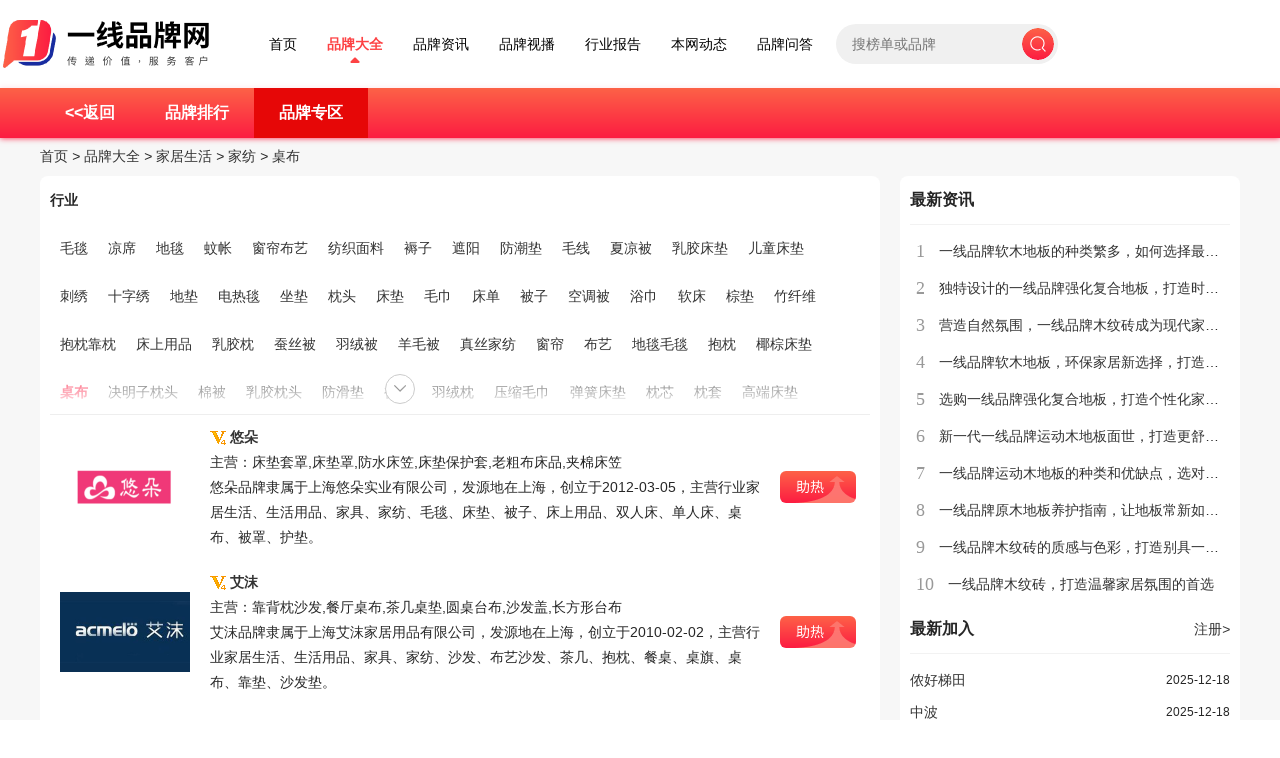

--- FILE ---
content_type: text/html;charset=UTF-8
request_url: https://www.yixianpinpai.com/brand/list-5971.html
body_size: 10001
content:
<!DOCTYPE html>
<html lang="zh">
<head>
    <meta charset="UTF-8" />
    <meta http-equiv="X-UA-Compatible" content="IE=edge" />
    <meta name="viewport" content="width=device-width, initial-scale=1.0" />
    
    <title>品牌大全 - 一线品牌网</title>
    <link rel="shortcut icon" type="image/x-icon" href="https://s.cdn.yixianpinpai.com/favicon.ico" />
    <link rel="bookmark" type="image/x-icon" href="https://s.cdn.yixianpinpai.com/favicon.ico" />
    <link rel="stylesheet" href="https://s.cdn.yixianpinpai.com/skin/2023/js/layui/css/layui.css" />
    <link rel="stylesheet" href="https://s.cdn.yixianpinpai.com/skin/2023/style/common.css" />
    <link rel="stylesheet" href="https://s.cdn.yixianpinpai.com/skin/2023/style/toolkit.css" />
    <link rel="stylesheet" href="https://s.cdn.yixianpinpai.com/skin/2023/style/nav.css" />
    <link rel="stylesheet" href="https://s.cdn.yixianpinpai.com/skin/2023/style/footer.css" />
    <link rel="stylesheet" href="https://s.cdn.yixianpinpai.com/skin/2023/style/font.css" />
    <link rel="stylesheet" href="https://s.cdn.yixianpinpai.com/skin/2023/style/brand-list.css" />
    
    <script type="text/javascript" src="https://s.cdn.yixianpinpai.com/lang/zh-cn/lang.js"></script>
    <script type="text/javascript" src="https://s.cdn.yixianpinpai.com/script/config.js"></script>
    <script type="text/javascript" src="https://s.cdn.yixianpinpai.com/script/jquery-2.1.1.min.js"></script>
    <script type="text/javascript" src="https://s.cdn.yixianpinpai.com/script/common.js"></script>
    <script type="text/javascript" src="https://s.cdn.yixianpinpai.com/script/page.js"></script>
    <script type="text/javascript" src="https://s.cdn.yixianpinpai.com/script/jquery.lazyload.js"></script>
    <script type="text/javascript" src="https://s.cdn.yixianpinpai.com/script/layer/layer.js"></script>
    <script type="text/javascript" src="https://s.cdn.yixianpinpai.com/skin/2023/js/layui/layui.js"></script>
    <script type="text/javascript" src="https://s.cdn.yixianpinpai.com/skin/2023/js/login.js"></script>
    <script type="text/javascript">
        $(function(){
            $('.vote-btn').click(function () {
                $.ajax({
                    url: '/brand/vote',
                    type: 'POST',
                    data: {
                        brandId: $(this).attr('data')
                    },
                    success: function (data) {
                        alert('助热成功')
                    }
                });
                return false;
            });
        });
    </script>
</head>
<body>
<nav class="flex-row justify-center items-center nav">
        <a href="/" class="logo">
            <img class="nav-logo" src="https://s.cdn.yixianpinpai.com/skin/2023/images/logo/logo.png" alt="一线品牌网" />
        </a>
        <div class="flex-col justify-start relative">
            <div class="flex-row items-center">
                <a href="/" class="nav_text">首页</a>
                <a href="/company" class="nav_text nav_active" target="_blank">品牌大全</a>
                <a href="/news" class="nav_text" target="_blank">品牌资讯</a>
                <a href="/video" class="nav_text" target="_blank">品牌视播</a>
                <a href="/down" class="nav_text" target="_blank">行业报告</a>
                <a href="/announce" class="nav_text" target="_blank">本网动态</a>
                <a href="/know" class="nav_text" target="_blank">品牌问答</a>
                <div class="flex-row items-center shrink-0 nav-search">
                    <form class="flex-row" action="/search" onsubmit="return Dsearch(1);">
                        <input name="kw" type="text" autocomplete="off" id="nav-search" placeholder="搜榜单或品牌">
                        <button type="submit" class="shrink-0 nav-search-btn"></button>
                    </form>
                </div>
                <div class="flex-row self-center space-x-24" style="visibility: hidden;">
                    <div class="flex-row items-center shrink-0 space-x-8">
                        <a href="/login" class="login-btn">
                            <i class="shrink-0 icon icon-user login-logo"></i>
                            <span class="nav_text username">登录</span>
                        </a>
                        <div class="shrink-0 divi"></div>
                        <a href="/register" class="logout"><span class="font_3 logup-btn">注册</span></a>
                    </div>
                    <a class="font_3" href="/member" target="_blank" rel="noopener noreferrer">
                        <span>品牌商入口</span>
                    </a>
                </div>
            </div>
        </div>
    </nav>
<main class="flex-col items-center page">
        <div class="menu flex-row justify-center">
        <div class="tabs flex-row justify-between items-center" style="background:transparent;">
            <div class="flex-row">
                <a class="flex-col items-center justify-center" href="/company/"><span>&lt;&lt;返回</span></a>
                <a class="flex-col items-center justify-center" href="/rank/5971.html"><span>品牌排行</span></a>
                <a class="flex-col items-center justify-center active" href="/brand/list-5971.html"><span>品牌专区</span></a>
            </div>
        </div>
    </div><div class="m m3">
        <div class="nav"><a href="/">首页</a> <i>&gt;</i> <a href="/company/">品牌大全</a> <i>&gt;</i>
            
                <a href="/brand/list-4.html">家居生活</a> <i>&gt;</i>
            
                <a href="/brand/list-62.html">家纺</a> <i>&gt;</i>
            
                <a href="/brand/list-5971.html">桌布</a> 
            
        </div>
        <div class="m3l">
            <div class="sort">
                <div class="sort-k">行业</div>
                <div class="sort-v collapse">
                    <ul>
                        <li><a href="/brand/list-734.html">毛毯</a>
                        <li><a href="/brand/list-735.html">凉席</a>
                        <li><a href="/brand/list-736.html">地毯</a>
                        <li><a href="/brand/list-737.html">蚊帐</a>
                        <li><a href="/brand/list-738.html">窗帘布艺</a>
                        <li><a href="/brand/list-739.html">纺织面料</a>
                        <li><a href="/brand/list-740.html">褥子</a>
                        <li><a href="/brand/list-741.html">遮阳</a>
                        <li><a href="/brand/list-742.html">防潮垫</a>
                        <li><a href="/brand/list-743.html">毛线</a>
                        <li><a href="/brand/list-744.html">夏凉被</a>
                        <li><a href="/brand/list-745.html">乳胶床垫</a>
                        <li><a href="/brand/list-746.html">儿童床垫</a>
                        <li><a href="/brand/list-747.html">刺绣</a>
                        <li><a href="/brand/list-748.html">十字绣</a>
                        <li><a href="/brand/list-749.html">地垫</a>
                        <li><a href="/brand/list-750.html">电热毯</a>
                        <li><a href="/brand/list-751.html">坐垫</a>
                        <li><a href="/brand/list-752.html">枕头</a>
                        <li><a href="/brand/list-753.html">床垫</a>
                        <li><a href="/brand/list-754.html">毛巾</a>
                        <li><a href="/brand/list-755.html">床单</a>
                        <li><a href="/brand/list-756.html">被子</a>
                        <li><a href="/brand/list-757.html">空调被</a>
                        <li><a href="/brand/list-758.html">浴巾</a>
                        <li><a href="/brand/list-759.html">软床</a>
                        <li><a href="/brand/list-760.html">棕垫</a>
                        <li><a href="/brand/list-761.html">竹纤维</a>
                        <li><a href="/brand/list-762.html">抱枕靠枕</a>
                        <li><a href="/brand/list-764.html">床上用品</a>
                        <li><a href="/brand/list-765.html">乳胶枕</a>
                        <li><a href="/brand/list-766.html">蚕丝被</a>
                        <li><a href="/brand/list-767.html">羽绒被</a>
                        <li><a href="/brand/list-768.html">羊毛被</a>
                        <li><a href="/brand/list-769.html">真丝家纺</a>
                        <li><a href="/brand/list-5304.html">窗帘</a>
                        <li><a href="/brand/list-5305.html">布艺</a>
                        <li><a href="/brand/list-5306.html">地毯毛毯</a>
                        <li><a href="/brand/list-5697.html">抱枕</a>
                        <li><a href="/brand/list-5956.html">椰棕床垫</a>
                        <li class="on"><a href="/brand/list-5971.html">桌布</a>
                        <li><a href="/brand/list-5980.html">决明子枕头</a>
                        <li><a href="/brand/list-5982.html">棉被</a>
                        <li><a href="/brand/list-5984.html">乳胶枕头</a>
                        <li><a href="/brand/list-5985.html">防滑垫</a>
                        <li><a href="/brand/list-5989.html">被罩</a>
                        <li><a href="/brand/list-5991.html">羽绒枕</a>
                        <li><a href="/brand/list-6211.html">压缩毛巾</a>
                        <li><a href="/brand/list-6291.html">弹簧床垫</a>
                        <li><a href="/brand/list-6327.html">枕芯</a>
                        <li><a href="/brand/list-6329.html">枕套</a>
                        <li><a href="/brand/list-6487.html">高端床垫</a>
                        <li><a href="/brand/list-6542.html">防水床笠</a>
                        <li><a href="/brand/list-6618.html">保健枕</a>
                        <li><a href="/brand/list-6729.html">冰丝凉席</a>
                        <li><a href="/brand/list-6763.html">冰丝四件套</a>
                        <li><a href="/brand/list-6765.html">冰丝坐垫</a>
                        <li><a href="/brand/list-6769.html">冰丝席</a>
                        <li><a href="/brand/list-6810.html">冰凉席</a>
                        <li><a href="/brand/list-6836.html">冰床垫</a>
                        <li><a href="/brand/list-6838.html">冰枕头</a>
                        <li><a href="/brand/list-6900.html">孕妇枕</a>
                        <li><a href="/brand/list-6979.html">麻将枕</a>
                        <li><a href="/brand/list-6982.html">麻将垫</a>
                        <li><a href="/brand/list-6983.html">麻将凉席</a>
                        <li><a href="/brand/list-7036.html">鹅绒被</a>
                        <li><a href="/brand/list-7038.html">鹅绒枕头</a>
                        <li><a href="/brand/list-7039.html">鹅绒床垫</a>
                        <li><a href="/brand/list-7363.html">高档窗帘</a>
                        <li><a href="/brand/list-7415.html">U型枕</a>
                        <li><a href="/brand/list-7426.html">七孔被</a>
                        <li><a href="/brand/list-7446.html">丝棉被</a>
                        <li><a href="/brand/list-7543.html">驼绒被</a>
                        <li><a href="/brand/list-7556.html">乳胶抱枕</a>
                        <li><a href="/brand/list-7558.html">乳胶枕套</a>
                        <li><a href="/brand/list-7578.html">亲水棉枕头</a>
                        <li><a href="/brand/list-7587.html">产褥垫</a>
                        <li><a href="/brand/list-7592.html">亚麻凉席</a>
                        <li><a href="/brand/list-7596.html">亚麻坐垫</a>
                        <li><a href="/brand/list-7745.html">保健床垫</a>
                        <li><a href="/brand/list-7753.html">保暖被</a>
                        <li><a href="/brand/list-7776.html">飘窗窗帘</a>
                        <li><a href="/brand/list-7778.html">飘窗垫</a>
                        <li><a href="/brand/list-7826.html">儿童乳胶枕</a>
                        <li><a href="/brand/list-7837.html">颈椎记忆枕</a>
                        <li><a href="/brand/list-7846.html">颈椎枕头</a>
                        <li><a href="/brand/list-7857.html">颈枕</a>
                        <li><a href="/brand/list-7880.html">儿童枕头</a>
                        <li><a href="/brand/list-7884.html">儿童毛毯</a>
                        <li><a href="/brand/list-7907.html">儿童蚕丝被</a>
                        <li><a href="/brand/list-7914.html">充气床垫</a>
                        <li><a href="/brand/list-7953.html">全棉床单</a>
                        <li><a href="/brand/list-7955.html">全棉床垫</a>
                        <li><a href="/brand/list-7959.html">全棕床垫</a>
                        <li><a href="/brand/list-7963.html">全棉夏凉被</a>
                        <li><a href="/brand/list-8024.html">凉席枕头</a>
                        <li><a href="/brand/list-8029.html">竹凉席</a>
                        <li><a href="/brand/list-8035.html">凝胶枕</a>
                        <li><a href="/brand/list-8045.html">靠枕</a>
                        <li><a href="/brand/list-8048.html">减压枕</a>
                        <li><a href="/brand/list-8049.html">靠垫芯</a>
                        <li><a href="/brand/list-8141.html">卡通凉席</a>
                        <li><a href="/brand/list-8152.html">卧室地毯</a>
                        <li><a href="/brand/list-8257.html">隔音窗帘</a>
                        <li><a href="/brand/list-8315.html">双人凉席</a>
                        <li><a href="/brand/list-8318.html">双人枕头</a>
                        <li><a href="/brand/list-8319.html">双人枕套</a>
                        <li><a href="/brand/list-8321.html">双人枕芯</a>
                        <li><a href="/brand/list-8322.html">双人床垫</a>
                        <li><a href="/brand/list-8328.html">床褥</a>
                        <li><a href="/brand/list-8330.html">双人毯</a>
                        <li><a href="/brand/list-8334.html">双人被</a>
                        <li><a href="/brand/list-8343.html">双人长枕头</a>
                        <li><a href="/brand/list-8375.html">双面毛毯</a>
                        <li><a href="/brand/list-8378.html">双面凉席</a>
                        <li><a href="/brand/list-8446.html">吊顶蚊帐</a>
                        <li><a href="/brand/list-8464.html">吸水毛巾</a>
                        <li><a href="/brand/list-8465.html">吸水浴巾</a>
                        <li><a href="/brand/list-8570.html">塌塌米床</a>
                        <li><a href="/brand/list-8588.html">防蚊门帘</a>
                        <li><a href="/brand/list-8646.html">夏凉枕</a>
                        <li><a href="/brand/list-8649.html">夏凉毯</a>
                        <li><a href="/brand/list-8670.html">多功能孕妇枕</a>
                        <li><a href="/brand/list-8825.html">天丝被</a>
                        <li><a href="/brand/list-8828.html">天然乳胶枕</a>
                        <li><a href="/brand/list-8865.html">床头靠垫</a>
                        <li><a href="/brand/list-8886.html">化纤被</a>
                        <li><a href="/brand/list-8898.html">孕妇抱枕</a>
                        <li><a href="/brand/list-8900.html">一次性洗脸巾</a>
                        <li><a href="/brand/list-8903.html">定制窗帘</a>
                        <li><a href="/brand/list-8921.html">定型枕</a>
                        <li><a href="/brand/list-8988.html">记忆棉床垫</a>
                        <li><a href="/brand/list-8990.html">3D床垫</a>
                        <li><a href="/brand/list-8991.html">床幔</a>
                        <li><a href="/brand/list-8992.html">折叠床垫</a>
                        <li><a href="/brand/list-9006.html">床帘</a>
                        <li><a href="/brand/list-9007.html">适老床垫</a>
                        <li><a href="/brand/list-9010.html">床笠</a>
                        <li><a href="/brand/list-9012.html">床裙</a>
                        <li><a href="/brand/list-9019.html">异形枕</a>
                        <li><a href="/brand/list-9050.html">成品窗帘</a>
                        <li><a href="/brand/list-9051.html">罗马帘</a>
                        <li><a href="/brand/list-9052.html">婚庆床品套件</a>
                        <li><a href="/brand/list-9053.html">酒店床品套件</a>
                        <li><a href="/brand/list-9079.html">门帘</a>
                        <li><a href="/brand/list-9083.html">门垫</a>
                        <li><a href="/brand/list-9084.html">手工刺绣</a>
                        <li><a href="/brand/list-9085.html">门厅脚垫</a>
                        <li><a href="/brand/list-9122.html">抱枕被</a>
                        <li><a href="/brand/list-9131.html">拉链蚊帐</a>
                        <li><a href="/brand/list-9148.html">按摩垫</a>
                        <li><a href="/brand/list-9151.html">按摩枕头</a>
                        <li><a href="/brand/list-9218.html">方形枕</a>
                        <li><a href="/brand/list-9226.html">方顶蚊帐</a>
                        <li><a href="/brand/list-9243.html">无纺布</a>
                        <li><a href="/brand/list-9321.html">桑蚕丝被</a>
                        <li><a href="/brand/list-9340.html">橡胶枕头</a>
                        <li><a href="/brand/list-9354.html">钢琴罩</a>
                        <li><a href="/brand/list-9376.html">水暖毯</a>
                        <li><a href="/brand/list-9384.html">水洗被</a>
                        <li><a href="/brand/list-9401.html">沙发靠垫</a>
                        <li><a href="/brand/list-9405.html">法兰绒毯</a>
                        <li><a href="/brand/list-9431.html">法兰绒床单</a>
                        <li><a href="/brand/list-9442.html">针织棉四件套</a>
                        <li><a href="/brand/list-9510.html">野餐垫</a>
                        <li><a href="/brand/list-9598.html">牛皮凉席</a>
                        <li><a href="/brand/list-9600.html">酒店布草</a>
                        <li><a href="/brand/list-9630.html">遮光窗帘</a>
                        <li><a href="/brand/list-9635.html">珊瑚绒毯</a>
                        <li><a href="/brand/list-9954.html">软凉席</a>
                        <li><a href="/brand/list-9972.html">皮凉席</a>
                        <li><a href="/brand/list-10101.html">真丝枕套</a>
                        <li><a href="/brand/list-10152.html">睡眠抱枕</a>
                        <li><a href="/brand/list-10227.html">碳化席</a>
                        <li><a href="/brand/list-10233.html">磨毛床单</a>
                        <li><a href="/brand/list-10238.html">磨毛四件套</a>
                        <li><a href="/brand/list-10264.html">记忆棉枕芯</a>
                        <li><a href="/brand/list-10266.html">记忆棉枕头</a>
                        <li><a href="/brand/list-10268.html">记忆枕</a>
                        <li><a href="/brand/list-10288.html">竹纤维毛巾</a>
                        <li><a href="/brand/list-10321.html">卷帘窗帘</a>
                        <li><a href="/brand/list-10373.html">针刺无纺布</a><li>
                    </ul>
                    <div class="more"><a class="btn"><img src="https://s.cdn.yixianpinpai.com/skin/default/image/ico-arrd.png"/></a></div>
                </div>
            </div>
            <div class="img_tip" id="img_tip" style="display:none;">&nbsp;</div>
            <div class="list">
                <table>
                    <tbody>
                    <tr>
                        <td class="logo"><div><a href="/brand/yx_258849.html" target="_blank"><img src="https://s.cdn.yixianpinpai.com/uploadfile/202301/10/ogckcovmtsx.jpg" width="130" height="80" alt=""></a></div></td>
                        <td class="info">
                            <ul>
                                <li>
                                    <img src="https://s.cdn.yixianpinpai.com/skin/default/image/vip_4.gif" alt="VIP" title="VIP:4级" align="absmiddle" />
                                    <a href="/brand/yx_258849.html" target="_blank"><strong class="px14">悠朵</strong></a>
                                    <span class="labels">
                                        
                                        
                                        
                                        
                                        
                                        
                                        
                                    </span>
                                </li>
                                <li class="f_gray">主营：床垫套罩,床垫罩,防水床笠,床垫保护套,老粗布床品,夹棉床笠</li>
                                <li class="f_gray">悠朵品牌隶属于上海悠朵实业有限公司，发源地在上海，创立于2012-03-05，主营行业家居生活、生活用品、家具、家纺、毛毯、床垫、被子、床上用品、双人床、单人床、桌布、被罩、护垫。</li>
                            </ul>
                        </td>
                        <td class="action">
                            <a href="javascript:void(0);" class="btn-red vote-btn image_17" data="258849"></a>
                        </td>
                    </tr>
                    </tbody>
                </table>
            </div>
            <div class="list">
                <table>
                    <tbody>
                    <tr>
                        <td class="logo"><div><a href="/brand/yx_258669.html" target="_blank"><img src="https://s.cdn.yixianpinpai.com/uploadfile/202301/10/3dzyldncqqa.jpg" width="130" height="80" alt=""></a></div></td>
                        <td class="info">
                            <ul>
                                <li>
                                    <img src="https://s.cdn.yixianpinpai.com/skin/default/image/vip_4.gif" alt="VIP" title="VIP:4级" align="absmiddle" />
                                    <a href="/brand/yx_258669.html" target="_blank"><strong class="px14">艾沫</strong></a>
                                    <span class="labels">
                                        
                                        
                                        
                                        
                                        
                                        
                                        
                                    </span>
                                </li>
                                <li class="f_gray">主营：靠背枕沙发,餐厅桌布,茶几桌垫,圆桌台布,沙发盖,长方形台布</li>
                                <li class="f_gray">艾沫品牌隶属于上海艾沫家居用品有限公司，发源地在上海，创立于2010-02-02，主营行业家居生活、生活用品、家具、家纺、沙发、布艺沙发、茶几、抱枕、餐桌、桌旗、桌布、靠垫、沙发垫。</li>
                            </ul>
                        </td>
                        <td class="action">
                            <a href="javascript:void(0);" class="btn-red vote-btn image_17" data="258669"></a>
                        </td>
                    </tr>
                    </tbody>
                </table>
            </div>
            <div class="list">
                <table>
                    <tbody>
                    <tr>
                        <td class="logo"><div><a href="/brand/yx_258587.html" target="_blank"><img src="https://s.cdn.yixianpinpai.com/uploadfile/202301/10/kpu2flqjhxm.png" width="130" height="80" alt=""></a></div></td>
                        <td class="info">
                            <ul>
                                <li>
                                    <img src="https://s.cdn.yixianpinpai.com/skin/default/image/vip_4.gif" alt="VIP" title="VIP:4级" align="absmiddle" />
                                    <a href="/brand/yx_258587.html" target="_blank"><strong class="px14">汉思格雅</strong></a>
                                    <span class="labels">
                                        
                                        
                                        
                                        
                                        
                                        
                                        
                                    </span>
                                </li>
                                <li class="f_gray">主营：美式沙发垫,椅背巾,琴披,套绳,凳套,立式柜</li>
                                <li class="f_gray">汉思格雅品牌隶属于石家庄淘八百商贸有限公司，发源地在河北，创立于2013-06-18，主营行业家居生活、生活用品、家具、家纺、沙发、真皮沙发、实木沙发、茶几、坐垫、抱枕、椅子、欧式沙发、桌旗、桌布、靠垫、沙发垫。</li>
                            </ul>
                        </td>
                        <td class="action">
                            <a href="javascript:void(0);" class="btn-red vote-btn image_17" data="258587"></a>
                        </td>
                    </tr>
                    </tbody>
                </table>
            </div>
            <div class="list">
                <table>
                    <tbody>
                    <tr>
                        <td class="logo"><div><a href="/brand/yx_258187.html" target="_blank"><img src="https://s.cdn.yixianpinpai.com/uploadfile/202301/10/rxvymqqsxro.jpg" width="130" height="80" alt=""></a></div></td>
                        <td class="info">
                            <ul>
                                <li>
                                    <img src="https://s.cdn.yixianpinpai.com/skin/default/image/vip_4.gif" alt="VIP" title="VIP:4级" align="absmiddle" />
                                    <a href="/brand/yx_258187.html" target="_blank"><strong class="px14">简恋</strong></a>
                                    <span class="labels">
                                        
                                        
                                        
                                        
                                        
                                        
                                        
                                    </span>
                                </li>
                                <li class="f_gray">主营：单件纯棉被套,冰丝沙发垫,学生垫被,夏凉垫,凉席沙发垫,御藤席</li>
                                <li class="f_gray">简恋品牌隶属于上海简恋家居用品有限公司，发源地在上海，创立于2010-03-11，主营行业家居生活、生活用品、家具、家纺、床垫、被子、床上用品、抱枕、暖宝宝、椅子、桌旗、桌布、靠垫、沙发垫、棉被、被罩、护垫。</li>
                            </ul>
                        </td>
                        <td class="action">
                            <a href="javascript:void(0);" class="btn-red vote-btn image_17" data="258187"></a>
                        </td>
                    </tr>
                    </tbody>
                </table>
            </div>
            <div class="list">
                <table>
                    <tbody>
                    <tr>
                        <td class="logo"><div><a href="/brand/yx_258130.html" target="_blank"><img src="https://s.cdn.yixianpinpai.com/uploadfile/202301/10/euigq2bb1pm.jpg" width="130" height="80" alt=""></a></div></td>
                        <td class="info">
                            <ul>
                                <li>
                                    <img src="https://s.cdn.yixianpinpai.com/skin/default/image/vip_4.gif" alt="VIP" title="VIP:4级" align="absmiddle" />
                                    <a href="/brand/yx_258130.html" target="_blank"><strong class="px14">皇千秀</strong></a>
                                    <span class="labels">
                                        
                                        
                                        
                                        
                                        
                                        
                                        
                                    </span>
                                </li>
                                <li class="f_gray">主营：软玻璃,塑料桌垫,塑料桌,麻将席定做,海绵飘窗垫,餐桌台布</li>
                                <li class="f_gray">皇千秀品牌隶属于苏州宜乐轩网络科技服务有限公司，发源地在湖南，创立于2014-07-24，主营行业家居生活、家具、家纺、沙发、榻榻米、实木沙发、茶几、坐垫、抱枕、餐桌、椅子、桌布、靠垫、沙发垫。</li>
                            </ul>
                        </td>
                        <td class="action">
                            <a href="javascript:void(0);" class="btn-red vote-btn image_17" data="258130"></a>
                        </td>
                    </tr>
                    </tbody>
                </table>
            </div>
            <div class="list">
                <table>
                    <tbody>
                    <tr>
                        <td class="logo"><div><a href="/brand/yx_258078.html" target="_blank"><img src="https://s.cdn.yixianpinpai.com/uploadfile/202301/10/wfff13arzgd.png" width="130" height="80" alt=""></a></div></td>
                        <td class="info">
                            <ul>
                                <li>
                                    <img src="https://s.cdn.yixianpinpai.com/skin/default/image/vip_4.gif" alt="VIP" title="VIP:4级" align="absmiddle" />
                                    <a href="/brand/yx_258078.html" target="_blank"><strong class="px14">HRHM</strong></a>
                                    <span class="labels">
                                        
                                        
                                        
                                        
                                        
                                        
                                        
                                    </span>
                                </li>
                                <li class="f_gray">主营：羽丝被,子母枕,爱心枕,田园床裙,羽丝枕,单人枕套</li>
                                <li class="f_gray">HRHM品牌隶属于南通缦妙人生家纺有限公司，发源地在江苏，创立于2011-09-02，主营行业家居生活、家具、家纺、坐垫、床垫、被子、床上用品、抱枕、桌布、靠垫、棉被、被罩。</li>
                            </ul>
                        </td>
                        <td class="action">
                            <a href="javascript:void(0);" class="btn-red vote-btn image_17" data="258078"></a>
                        </td>
                    </tr>
                    </tbody>
                </table>
            </div>
            <div class="list">
                <table>
                    <tbody>
                    <tr>
                        <td class="logo"><div><a href="/brand/yx_257978.html" target="_blank"><img src="https://s.cdn.yixianpinpai.com/uploadfile/202301/10/dkurhsdpipx.jpg" width="130" height="80" alt=""></a></div></td>
                        <td class="info">
                            <ul>
                                <li>
                                    <img src="https://s.cdn.yixianpinpai.com/skin/default/image/vip_4.gif" alt="VIP" title="VIP:4级" align="absmiddle" />
                                    <a href="/brand/yx_257978.html" target="_blank"><strong class="px14">三南SAMNUN</strong></a>
                                    <span class="labels">
                                        
                                        
                                        
                                        
                                        
                                        
                                        
                                    </span>
                                </li>
                                <li class="f_gray">主营：真皮沙发坐垫,电视柜台布,板凳坐垫,椅背巾,欧式田园沙发,餐台布</li>
                                <li class="f_gray">三南SAMNUN品牌隶属于石家庄三南商贸有限公司，发源地在河北，创立于2012-06-12，主营行业家居生活、生活用品、家具、家纺、沙发、真皮沙发、布艺沙发、茶几、坐垫、餐桌、欧式沙发、桌旗、桌布、沙发垫、钢琴罩。</li>
                            </ul>
                        </td>
                        <td class="action">
                            <a href="javascript:void(0);" class="btn-red vote-btn image_17" data="257978"></a>
                        </td>
                    </tr>
                    </tbody>
                </table>
            </div>
            <div class="list">
                <table>
                    <tbody>
                    <tr>
                        <td class="logo"><div><a href="/brand/yx_257616.html" target="_blank"><img src="https://s.cdn.yixianpinpai.com/uploadfile/202301/10/ium0t3panp0.jpg" width="130" height="80" alt=""></a></div></td>
                        <td class="info">
                            <ul>
                                <li>
                                    <img src="https://s.cdn.yixianpinpai.com/skin/default/image/vip_4.gif" alt="VIP" title="VIP:4级" align="absmiddle" />
                                    <a href="/brand/yx_257616.html" target="_blank"><strong class="px14">r&amp;rR&amp;R</strong></a>
                                    <span class="labels">
                                        
                                        
                                        
                                        
                                        
                                        
                                        
                                    </span>
                                </li>
                                <li class="f_gray">主营：餐桌巾,桌旗座,桌巾,椅背巾,药枕,沙发套</li>
                                <li class="f_gray">r&amp;rR&amp;R品牌隶属于石家庄欧曼商贸有限公司，发源地在河北，创立于2011-10-14，主营行业家居生活、生活用品、家纺、沙发、布艺沙发、坐垫、欧式沙发、桌旗、桌布。</li>
                            </ul>
                        </td>
                        <td class="action">
                            <a href="javascript:void(0);" class="btn-red vote-btn image_17" data="257616"></a>
                        </td>
                    </tr>
                    </tbody>
                </table>
            </div>
            <div class="list">
                <table>
                    <tbody>
                    <tr>
                        <td class="logo"><div><a href="/brand/yx_252702.html" target="_blank"><img src="https://s.cdn.yixianpinpai.com/uploadfile/202301/12/eowhnscvjcl.jpg" width="130" height="80" alt=""></a></div></td>
                        <td class="info">
                            <ul>
                                <li>
                                    <img src="https://s.cdn.yixianpinpai.com/skin/default/image/vip_4.gif" alt="VIP" title="VIP:4级" align="absmiddle" />
                                    <a href="/brand/yx_252702.html" target="_blank"><strong class="px14">雅衡</strong></a>
                                    <span class="labels">
                                        
                                        
                                        
                                        
                                        
                                        
                                        
                                    </span>
                                </li>
                                <li class="f_gray">主营：磨砂贴,窗户贴膜,窗花纸,静电玻璃贴膜,玻璃纸,静电膜</li>
                                <li class="f_gray">雅衡品牌隶属于上海雅衡壁纸有限公司，发源地在上海，创立于2009-06-09，主营行业装修建材、家居生活、门窗栏杆、家纺、玻璃门、卫生间门、桌布。</li>
                            </ul>
                        </td>
                        <td class="action">
                            <a href="javascript:void(0);" class="btn-red vote-btn image_17" data="252702"></a>
                        </td>
                    </tr>
                    </tbody>
                </table>
            </div>
            <div class="list">
                <table>
                    <tbody>
                    <tr>
                        <td class="logo"><div><a href="/brand/yx_207910.html" target="_blank"><img src="https://s.cdn.yixianpinpai.com/uploadfile/202301/05/ocpliiozvo2.jpg" width="130" height="80" alt=""></a></div></td>
                        <td class="info">
                            <ul>
                                <li>
                                    <img src="https://s.cdn.yixianpinpai.com/skin/default/image/vip_4.gif" alt="VIP" title="VIP:4级" align="absmiddle" />
                                    <a href="/brand/yx_207910.html" target="_blank"><strong class="px14">源韵YUANYUN</strong></a>
                                    <span class="labels">
                                        
                                        
                                        
                                        
                                        <span class="label">实力</span>
                                        
                                        
                                    </span>
                                </li>
                                <li class="f_gray">主营：功夫茶盘,端砚石,石材茶盘,茶具盘,茶盘,木化石</li>
                                <li class="f_gray">源韵YUANYUN品牌隶属于泉州源韵商贸有限公司，发源地在福建，创立于2014-08-29，主营行业家居生活、汽车用品、生活用品、厨房用具、家纺、精美餐具、车内饰品、厨具、脚垫、花瓶、茶杯、茶壶、桌旗、桌布、茶盘、黑金石茶盘、黑檀茶盘、鸡翅木茶盘。</li>
                            </ul>
                        </td>
                        <td class="action">
                            <a href="javascript:void(0);" class="btn-red vote-btn image_17" data="207910"></a>
                        </td>
                    </tr>
                    </tbody>
                </table>
            </div>
            <div class="list">
                <table>
                    <tbody>
                    <tr>
                        <td class="logo"><div><a href="/brand/yx_206610.html" target="_blank"><img src="https://s.cdn.yixianpinpai.com/uploadfile/202301/05/utn3t1lvsz3.png" width="130" height="80" alt=""></a></div></td>
                        <td class="info">
                            <ul>
                                <li>
                                    <img src="https://s.cdn.yixianpinpai.com/skin/default/image/vip_4.gif" alt="VIP" title="VIP:4级" align="absmiddle" />
                                    <a href="/brand/yx_206610.html" target="_blank"><strong class="px14">真昕家纺</strong></a>
                                    <span class="labels">
                                        
                                        
                                        
                                        
                                        
                                        
                                        
                                    </span>
                                </li>
                                <li class="f_gray">主营：口金材料包,蚊帐布料,布料连衣裙,帆布布料,网纱布料,沙发布料</li>
                                <li class="f_gray">真昕家纺品牌隶属于徐州盟苏商贸有限公司，发源地在江苏，创立于2013-04-15，主营行业家居生活、汽车用品、家具、家纺、车内饰品、地毯、脚垫、抱枕、桌布、靠垫。</li>
                            </ul>
                        </td>
                        <td class="action">
                            <a href="javascript:void(0);" class="btn-red vote-btn image_17" data="206610"></a>
                        </td>
                    </tr>
                    </tbody>
                </table>
            </div>
            <div class="list">
                <table>
                    <tbody>
                    <tr>
                        <td class="logo"><div><a href="/brand/yx_206229.html" target="_blank"><img src="https://s.cdn.yixianpinpai.com/uploadfile/202301/05/5bs2sp2x1uc.png" width="130" height="80" alt=""></a></div></td>
                        <td class="info">
                            <ul>
                                <li>
                                    <img src="https://s.cdn.yixianpinpai.com/skin/default/image/vip_4.gif" alt="VIP" title="VIP:4级" align="absmiddle" />
                                    <a href="/brand/yx_206229.html" target="_blank"><strong class="px14">诗华露</strong></a>
                                    <span class="labels">
                                        
                                        
                                        
                                        
                                        
                                        
                                        
                                    </span>
                                </li>
                                <li class="f_gray">主营：胶帘,踏毯,透明桌布,脚毯,皮门帘,塑料桌</li>
                                <li class="f_gray">诗华露品牌隶属于徐州永特利商贸有限公司，发源地在江苏，创立于2010-09-16，主营行业家居生活、汽车用品、家具、家纺、车内饰品、茶几、地毯、脚垫、桌布。</li>
                            </ul>
                        </td>
                        <td class="action">
                            <a href="javascript:void(0);" class="btn-red vote-btn image_17" data="206229"></a>
                        </td>
                    </tr>
                    </tbody>
                </table>
            </div>
            <div class="list">
                <table>
                    <tbody>
                    <tr>
                        <td class="logo"><div><a href="/brand/yx_202337.html" target="_blank"><img src="https://s.cdn.yixianpinpai.com/uploadfile/202212/22/32w0fg34abq.jpg" width="130" height="80" alt=""></a></div></td>
                        <td class="info">
                            <ul>
                                <li>
                                    <img src="https://s.cdn.yixianpinpai.com/skin/default/image/vip_4.gif" alt="VIP" title="VIP:4级" align="absmiddle" />
                                    <a href="/brand/yx_202337.html" target="_blank"><strong class="px14">茗丰堂</strong></a>
                                    <span class="labels">
                                        
                                        
                                        
                                        
                                        <span class="label">实力</span>
                                        
                                        
                                    </span>
                                </li>
                                <li class="f_gray">主营：绿茶壶,牛骨刀,小碗杯,汝窑品茗杯,自动功夫茶具,玉乳壶</li>
                                <li class="f_gray">茗丰堂品牌隶属于泉州市德化县卓尔陶瓷有限公司，发源地在福建，创立于2011-04-27，主营行业装修建材、餐饮行业、家居生活、成人保健、水电管材、茗茶、生活用品、厨房用具、家纺、精美餐具、休闲保健、水管、绿茶、红茶、水杯、厨具、水壶、茗茶、礼品、杯子、黑茶、花瓶、茶杯、储物罐、茶壶、桌旗、桌布、护垫、马克杯、烧水壶、茶盘、陶瓷茶叶罐、酒精炉。</li>
                            </ul>
                        </td>
                        <td class="action">
                            <a href="javascript:void(0);" class="btn-red vote-btn image_17" data="202337"></a>
                        </td>
                    </tr>
                    </tbody>
                </table>
            </div>
            <div class="list">
                <table>
                    <tbody>
                    <tr>
                        <td class="logo"><div><a href="/brand/yx_165415.html" target="_blank"><img src="https://s.cdn.yixianpinpai.com/uploadfile/202212/21/k3kqixwuqq2.png" width="130" height="80" alt=""></a></div></td>
                        <td class="info">
                            <ul>
                                <li>
                                    <img src="https://s.cdn.yixianpinpai.com/skin/default/image/vip_4.gif" alt="VIP" title="VIP:4级" align="absmiddle" />
                                    <a href="/brand/yx_165415.html" target="_blank"><strong class="px14">佳居现代</strong></a>
                                    <span class="labels">
                                        
                                        
                                        
                                        
                                        <span class="label">实力</span>
                                        
                                        
                                    </span>
                                </li>
                                <li class="f_gray">主营：塑料座,餐桌垫软玻璃,塑料桌,自吸门帘,塑料桌垫,透明软玻璃</li>
                                <li class="f_gray">佳居现代品牌隶属于成都饰海逸家贸易有限公司，发源地在四川，创立于2014-07-07，主营行业装修建材、家居生活、家用电器、办公器材、汽车用品、门窗栏杆、生活用品、家具、家纺、生活电器、办公设备、车内饰品、榻榻米、茶几、鞋柜、麻将机、电视柜、办公设备、脚垫、电脑桌、餐桌、柜子、厨房门、桌布、沙发垫、餐桌布。</li>
                            </ul>
                        </td>
                        <td class="action">
                            <a href="javascript:void(0);" class="btn-red vote-btn image_17" data="165415"></a>
                        </td>
                    </tr>
                    </tbody>
                </table>
            </div>
            <div class="list">
                <table>
                    <tbody>
                    <tr>
                        <td class="logo"><div><a href="/brand/yx_134977.html" target="_blank"><img src="https://s.cdn.yixianpinpai.com/uploadfile/202212/17/5cfuvz3ihjl.png" width="130" height="80" alt=""></a></div></td>
                        <td class="info">
                            <ul>
                                <li>
                                    <img src="https://s.cdn.yixianpinpai.com/skin/default/image/vip_4.gif" alt="VIP" title="VIP:4级" align="absmiddle" />
                                    <a href="/brand/yx_134977.html" target="_blank"><strong class="px14">好媳妇okaywife</strong></a>
                                    <span class="labels">
                                        
                                        
                                        
                                        
                                        <span class="label">实力</span>
                                        
                                        
                                    </span>
                                </li>
                                <li class="f_gray">主营：旋转拖把,洗衣刷,棉拖把,旋转拖把杆,海绵吸水拖把,地拖桶</li>
                                <li class="f_gray">好媳妇okaywife品牌隶属于广州市好媳妇日用品有限公司，发源地在广东，创立于2004-05-20，主营行业装修建材、家居生活、家用电器、卫浴洁具、地板、生活用品、厨房用具、家纺、精美餐具、生活电器、马桶、拖把、扫把、水杯、保鲜膜、电动拖把、杯子、收纳箱、桌布、棉被、鸡毛掸子、吸水拖把、挂钩、抹布。</li>
                            </ul>
                        </td>
                        <td class="action">
                            <a href="javascript:void(0);" class="btn-red vote-btn image_17" data="134977"></a>
                        </td>
                    </tr>
                    </tbody>
                </table>
            </div>
            <div class="list">
                <table>
                    <tbody>
                    <tr>
                        <td class="logo"><div><a href="/brand/yx_79312.html" target="_blank"><img src="https://s.cdn.yixianpinpai.com/uploadfile/202212/22/1l3qsrkvivw.jpg" width="130" height="80" alt=""></a></div></td>
                        <td class="info">
                            <ul>
                                <li>
                                    <img src="https://s.cdn.yixianpinpai.com/skin/default/image/vip_4.gif" alt="VIP" title="VIP:4级" align="absmiddle" />
                                    <a href="/brand/yx_79312.html" target="_blank"><strong class="px14">美澳雅兰MEIAOARRAN</strong></a>
                                    <span class="labels">
                                        
                                        
                                        
                                        
                                        
                                        
                                        
                                    </span>
                                </li>
                                <li class="f_gray">主营：床防尘罩,波轮洗衣机罩,电脑防尘罩,家具防尘布,圆形空调罩,挂机空调罩</li>
                                <li class="f_gray">美澳雅兰MEIAOARRAN品牌隶属于广州市牛三家居用品有限公司，发源地在广东，创立于2012-12-25，主营行业家居生活、食品饮料、家用电器、家纺、酒饮冲调、厨房电器、热水器、矿泉水、桌布。</li>
                            </ul>
                        </td>
                        <td class="action">
                            <a href="javascript:void(0);" class="btn-red vote-btn image_17" data="79312"></a>
                        </td>
                    </tr>
                    </tbody>
                </table>
            </div>
            <div class="list">
                <table>
                    <tbody>
                    <tr>
                        <td class="logo"><div><a href="/brand/yx_74567.html" target="_blank"><img src="https://s.cdn.yixianpinpai.com/uploadfile/202301/01/ln55qrcimjo.jpg" width="130" height="80" alt=""></a></div></td>
                        <td class="info">
                            <ul>
                                <li>
                                    <img src="https://s.cdn.yixianpinpai.com/skin/default/image/vip_4.gif" alt="VIP" title="VIP:4级" align="absmiddle" />
                                    <a href="/brand/yx_74567.html" target="_blank"><strong class="px14">圆舞曲</strong></a>
                                    <span class="labels">
                                        
                                        
                                        
                                        
                                        <span class="label">实力</span>
                                        
                                        
                                    </span>
                                </li>
                                <li class="f_gray">主营：订做飘窗垫,电视布,真皮沙发坐垫,飘窗垫窗台垫,电视防尘罩,餐椅坐垫</li>
                                <li class="f_gray">圆舞曲品牌隶属于石家庄哈兰商贸有限公司，发源地在河北，创立于2013-09-02，主营行业母婴用品、家居生活、玩具乐器、生活用品、家具、家纺、沙发、真皮沙发、榻榻米、坐垫、钢琴、抱枕、餐桌、椅子、欧式沙发、桌旗、桌布、靠垫、沙发垫。</li>
                            </ul>
                        </td>
                        <td class="action">
                            <a href="javascript:void(0);" class="btn-red vote-btn image_17" data="74567"></a>
                        </td>
                    </tr>
                    </tbody>
                </table>
            </div>
            <div class="list">
                <table>
                    <tbody>
                    <tr>
                        <td class="logo"><div><a href="/brand/yx_73977.html" target="_blank"><img src="https://s.cdn.yixianpinpai.com/uploadfile/202301/01/gfnxldtlqjl.jpg" width="130" height="80" alt=""></a></div></td>
                        <td class="info">
                            <ul>
                                <li>
                                    <img src="https://s.cdn.yixianpinpai.com/skin/default/image/vip_4.gif" alt="VIP" title="VIP:4级" align="absmiddle" />
                                    <a href="/brand/yx_73977.html" target="_blank"><strong class="px14">冰河</strong></a>
                                    <span class="labels">
                                        
                                        
                                        
                                        
                                        <span class="label">实力</span>
                                        
                                        
                                    </span>
                                </li>
                                <li class="f_gray">主营：沙发垫,烤火架,沙发席子,榻榻米窗台垫,圆坐垫,茶几套</li>
                                <li class="f_gray">冰河品牌隶属于福建省罗杉纺织品有限公司，发源地在福建福州，创立于2011年4月26日，主营行业家居生活、汽车用品、生活用品、家具、家纺、车内饰品、沙发、榻榻米、布艺沙发、茶几、坐垫、电视柜、脚垫、抱枕、餐桌、椅子、欧式沙发、桌旗、桌布、靠垫、沙发垫、防滑垫。</li>
                            </ul>
                        </td>
                        <td class="action">
                            <a href="javascript:void(0);" class="btn-red vote-btn image_17" data="73977"></a>
                        </td>
                    </tr>
                    </tbody>
                </table>
            </div>
            <div class="list">
                <table>
                    <tbody>
                    <tr>
                        <td class="logo"><div><a href="/brand/yx_73157.html" target="_blank"><img src="https://s.cdn.yixianpinpai.com/uploadfile/202301/01/prdnusjr1ry.jpg" width="130" height="80" alt=""></a></div></td>
                        <td class="info">
                            <ul>
                                <li>
                                    <img src="https://s.cdn.yixianpinpai.com/skin/default/image/vip_4.gif" alt="VIP" title="VIP:4级" align="absmiddle" />
                                    <a href="/brand/yx_73157.html" target="_blank"><strong class="px14">家工场JGC</strong></a>
                                    <span class="labels">
                                        
                                        
                                        
                                        
                                        <span class="label">实力</span>
                                        
                                        
                                    </span>
                                </li>
                                <li class="f_gray">主营：空调套,半门帘,餐垫,卫生间浴帘杆,麻靠垫,儿童餐桌</li>
                                <li class="f_gray">家工场JGC品牌隶属于南京法图家居有限公司，发源地在江苏，创立于2007-09-30，主营行业装修建材、家居生活、汽车用品、成人保健、卫浴洁具、墙面、灯饰、生活用品、家具、家纺、车内饰品、休闲保健、灯泡、壁灯、台灯、吊灯、吸顶灯、沙发、榻榻米、沙发床、茶几、地毯、坐垫、脚垫、礼品、浴缸、油画、抱枕、餐桌、热水袋、欧式沙发、桌旗、桌布、靠垫、山水画、门帘。</li>
                            </ul>
                        </td>
                        <td class="action">
                            <a href="javascript:void(0);" class="btn-red vote-btn image_17" data="73157"></a>
                        </td>
                    </tr>
                    </tbody>
                </table>
            </div>
            <div class="list">
                <table>
                    <tbody>
                    <tr>
                        <td class="logo"><div><a href="/brand/yx_73110.html" target="_blank"><img src="https://s.cdn.yixianpinpai.com/uploadfile/202301/01/y5pnwwsvv0p.jpg" width="130" height="80" alt=""></a></div></td>
                        <td class="info">
                            <ul>
                                <li>
                                    <img src="https://s.cdn.yixianpinpai.com/skin/default/image/vip_4.gif" alt="VIP" title="VIP:4级" align="absmiddle" />
                                    <a href="/brand/yx_73110.html" target="_blank"><strong class="px14">茗雅</strong></a>
                                    <span class="labels">
                                        
                                        
                                        
                                        
                                        <span class="label">实力</span>
                                        
                                        
                                    </span>
                                </li>
                                <li class="f_gray">主营：沙发竹垫,竹席藤席垫,欧式窗帘卧室,沙发麻将席,欧式遮光窗帘,绒布料</li>
                                <li class="f_gray">茗雅品牌隶属于杭州雅韵纺织品有限公司，发源地在浙江，创立于2010-06-01，主营行业家居生活、生活用品、家具、家纺、沙发、茶几、坐垫、抱枕、餐桌、欧式沙发、桌旗、桌布、靠垫、沙发垫、防滑垫。</li>
                            </ul>
                        </td>
                        <td class="action">
                            <a href="javascript:void(0);" class="btn-red vote-btn image_17" data="73110"></a>
                        </td>
                    </tr>
                    </tbody>
                </table>
            </div>
            
            <div class="flex-row items-center justify-center pager">
                <a href="/brand/list-5971-1.html">首页</a>
                
                
                    
                    <strong href="/brand/list-5971-1.html" >1</strong>
                
                    <a href="/brand/list-5971-2.html" >2</a>
                    
                
                    <a href="/brand/list-5971-3.html" >3</a>
                    
                
                    <a href="/brand/list-5971-4.html" >4</a>
                    
                
                    <a href="/brand/list-5971-5.html" >5</a>
                    
                
                    <a href="/brand/list-5971-6.html" >6</a>
                    
                
                    <a href="/brand/list-5971-7.html" >7</a>
                    
                
                <a href="/brand/list-5971-2.html">下一页&gt;&gt;</a>
            </div>
        </div>
        <div class="m3r">
            <div class="head-sub"><strong>最新资讯</strong></div>
            <div class="list-rank">
                <ul>
                    <li>
                        <i>1</i>
                        <a href="/news/detail/278342.html" title="一线品牌软木地板的种类繁多，如何选择最适合的款式？">一线品牌软木地板的种类繁多，如何选择最适合的款式？</a>
                    </li>
                    <li>
                        <i>2</i>
                        <a href="/news/detail/278341.html" title="独特设计的一线品牌强化复合地板，打造时尚家居风格">独特设计的一线品牌强化复合地板，打造时尚家居风格</a>
                    </li>
                    <li>
                        <i>3</i>
                        <a href="/news/detail/278340.html" title="营造自然氛围，一线品牌木纹砖成为现代家居必备品">营造自然氛围，一线品牌木纹砖成为现代家居必备品</a>
                    </li>
                    <li>
                        <i>4</i>
                        <a href="/news/detail/278339.html" title="一线品牌软木地板，环保家居新选择，打造绿色生活">一线品牌软木地板，环保家居新选择，打造绿色生活</a>
                    </li>
                    <li>
                        <i>5</i>
                        <a href="/news/detail/278338.html" title="选购一线品牌强化复合地板，打造个性化家居装修">选购一线品牌强化复合地板，打造个性化家居装修</a>
                    </li>
                    <li>
                        <i>6</i>
                        <a href="/news/detail/278337.html" title="新一代一线品牌运动木地板面世，打造更舒适的运动体验">新一代一线品牌运动木地板面世，打造更舒适的运动体验</a>
                    </li>
                    <li>
                        <i>7</i>
                        <a href="/news/detail/278336.html" title="一线品牌运动木地板的种类和优缺点，选对地板更省心">一线品牌运动木地板的种类和优缺点，选对地板更省心</a>
                    </li>
                    <li>
                        <i>8</i>
                        <a href="/news/detail/278335.html" title="一线品牌原木地板养护指南，让地板常新如初！">一线品牌原木地板养护指南，让地板常新如初！</a>
                    </li>
                    <li>
                        <i>9</i>
                        <a href="/news/detail/278334.html" title="一线品牌木纹砖的质感与色彩，打造别具一格的装修风格">一线品牌木纹砖的质感与色彩，打造别具一格的装修风格</a>
                    </li>
                    <li>
                        <i>10</i>
                        <a href="/news/detail/278333.html" title="一线品牌木纹砖，打造温馨家居氛围的首选">一线品牌木纹砖，打造温馨家居氛围的首选</a>
                    </li>
                </ul>
            </div>
            <div class="head-sub"><span><a href="/register" target="_blank">注册<i>&gt;</i></a></span><strong>最新加入</strong></div>
            <div class="list-txt">
                <ul>
                    <li>
                        <span class="f_r f_gray">2025-12-18</span>
                        <a href="/brand/267254.html" target="_blank">侬好梯田</a>
                    </li>
                    <li>
                        <span class="f_r f_gray">2025-12-18</span>
                        <a href="/brand/267245.html" target="_blank">中波</a>
                    </li>
                    <li>
                        <span class="f_r f_gray">2025-12-18</span>
                        <a href="/brand/267214.html" target="_blank">合力达游乐</a>
                    </li>
                    <li>
                        <span class="f_r f_gray">2025-12-18</span>
                        <a href="/brand/267205.html" target="_blank">合姿</a>
                    </li>
                    <li>
                        <span class="f_r f_gray">2025-12-18</span>
                        <a href="/brand/267191.html" target="_blank">沃邦</a>
                    </li>
                    <li>
                        <span class="f_r f_gray">2025-12-18</span>
                        <a href="/brand/267157.html" target="_blank">捷朗换热器</a>
                    </li>
                    <li>
                        <span class="f_r f_gray">2025-12-18</span>
                        <a href="/brand/267131.html" target="_blank">必威尔</a>
                    </li>
                    <li>
                        <span class="f_r f_gray">2025-12-18</span>
                        <a href="/brand/267115.html" target="_blank">英伦定制</a>
                    </li>
                    <li>
                        <span class="f_r f_gray">2025-12-18</span>
                        <a href="/brand/267114.html" target="_blank">锐巨机电</a>
                    </li>
                    <li>
                        <span class="f_r f_gray">2025-12-18</span>
                        <a href="/brand/267075.html" target="_blank">prolockey</a>
                    </li>
                    <li>
                        <span class="f_r f_gray">2025-12-02</span>
                        <a href="/brand/267039.html" target="_blank">焕焱</a>
                    </li>
                    <li>
                        <span class="f_r f_gray">2025-12-02</span>
                        <a href="/brand/267009.html" target="_blank">本洲会计</a>
                    </li>
                    <li>
                        <span class="f_r f_gray">2025-12-02</span>
                        <a href="/brand/267006.html" target="_blank">奔阅科技</a>
                    </li>
                    <li>
                        <span class="f_r f_gray">2025-12-02</span>
                        <a href="/brand/267001.html" target="_blank">吉派隆</a>
                    </li>
                    <li>
                        <span class="f_r f_gray">2025-12-02</span>
                        <a href="/brand/266993.html" target="_blank">培因教育</a>
                    </li>
                    <li>
                        <span class="f_r f_gray">2025-12-02</span>
                        <a href="/brand/266989.html" target="_blank">富丰利</a>
                    </li>
                    <li>
                        <span class="f_r f_gray">2025-12-02</span>
                        <a href="/brand/266986.html" target="_blank">凌鹰涂料</a>
                    </li>
                    <li>
                        <span class="f_r f_gray">2025-12-02</span>
                        <a href="/brand/266985.html" target="_blank">诺博科技</a>
                    </li>
                    <li>
                        <span class="f_r f_gray">2025-12-02</span>
                        <a href="/brand/266971.html" target="_blank">金信隆宇</a>
                    </li>
                    <li>
                        <span class="f_r f_gray">2025-12-02</span>
                        <a href="/brand/266946.html" target="_blank">七兵堂</a>
                    </li>
                </ul>
            </div>
        </div>
        <div class="b10 c_b"></div>
    </div>
    </main>
<footer class="footer">
        <div class="foot_page">
            <div class="m">
                <a href="/">网站首页</a>
                <a href="/about/index.html">关于我们</a>
                <a href="/about/contact.html">联系方式</a>
                <a href="/about/agreement.html">使用协议</a>
                <a href="/about/copyright.html">版权隐私</a>
                <a href="/about/ysacg.html">爱采购</a>
                <span>客服热线： 0755-23618050</span>
            </div>
        </div>
        <div class="foot">
            <div class="m">
                <div class="foot_link">
                    <div class="tab">
                        <span>友情链接</span>
                    </div>
                    <div class="link">
                        <a href="https://m.yixianpinpai.com/" target="_blank" title="一线品牌网">一线品牌网</a><a href="http://www.ximalaya.com/" target="_blank" title="有声小说">有声小说</a><a href="http://www.qijizuopin.com/" target="_blank" title="免费小说">免费小说</a><a href="http://www.qichamao.com" target="_blank" title="公司查询">公司查询</a><a href="https://www.51sole.com/" target="_blank" title="搜了网">搜了网</a><a href="http://www.szhk.com" target="_blank" title="深港在线">深港在线</a><a href="http://cooco.net.cn/" target="_blank" title="组卷网">组卷网</a>
                    </div>
                    <div class="sites-links">
                        <ul>
                            <li><div>一线品牌商城<br/>www.yixianpinpai.cn</div></li>
                            <li><div>一线品牌加盟<br/>www.yixianpinpai.net</div></li>
                            <li><div>一线品牌专访<br/>www.yixianpinpai.com.cn</div></li>
                            <li><div>一线品牌查询<br/>www.yixianpinpai.vip</div></li>
                        </ul>
                    </div>
                </div>
                <div id="copyright">©2022-2026 茂名市黎德贤信息科技有限公司版权所有。 <a href="https://beian.miit.gov.cn/" target="_blank">粤ICP备19083670号</a></div>
                <div class="foot_qrcode">
                    <div class="qrbox">
                        <img src="https://s.cdn.yixianpinpai.com/skin/default/image/yx_douyin.png">
                        <span>抖音号</span>
                    </div>
                    <div class="qrbox">
                        <img src="https://s.cdn.yixianpinpai.com/skin/default/image/yx_weixin.png">
                        <span>客服号</span>
                    </div>
                    <div class="qrbox">
                        <img src="https://s.cdn.yixianpinpai.com/skin/default/image/yx_toutiao.png">
                        <span>头条号</span>
                    </div>
                    <div class="qrbox">
                        <img src="https://s.cdn.yixianpinpai.com/skin/default/image/yx_weibo.png">
                        <span>微博号</span>
                    </div>
                </div>
            </div>
        </div>
        
        <div class="back2top"><a href="javascript:void(0);" title="返回顶部">&nbsp;</a></div>
        <script type="text/javascript">
            $(function(){
                $('img').lazyload();
                let els = $('.collapse');
                if (els.length > 0) {
                    els.each(function() {
                        let el = this;
                        let isOverflowing = el.clientWidth < el.scrollWidth
                            || el.clientHeight < el.scrollHeight;
                        if (isOverflowing) {
                            $(el).find('.more .btn').click(function () {
                                if ($(this).parents('.collapse').length > 0) {
                                    $(this).parents('.collapse').removeClass('collapse').addClass('collapseoff');
                                } else {
                                    $(this).parents('.collapseoff').removeClass('collapseoff').addClass('collapse');
                                }
                            });
                        } else {
                            $(el).find('.more').remove();
                            $(el).removeClass('collapse');
                        }
                    });
                }
            });
        </script>
        <!--add-->
        <link rel="stylesheet" type="text/css" href="https://s.cdn.yixianpinpai.com/skin/default/js/swiper/swiper.min.css"/>
        <script src="https://s.cdn.yixianpinpai.com/skin/default/js/swiper/swiper-3.4.2.min.js" type="text/javascript" charset="utf-8"></script>
        <script>
            var _hmt = _hmt || [];
            (function() {
                var hm = document.createElement("script");
                hm.src = "https://hm.baidu.com/hm.js?1fcfd1577a912a04dafa631b9610986d";
                var s = document.getElementsByTagName("script")[0];
                s.parentNode.insertBefore(hm, s);
            })();
        </script>
    
    </footer>
</body>
</html>

--- FILE ---
content_type: text/css
request_url: https://s.cdn.yixianpinpai.com/skin/2023/style/common.css
body_size: 1522
content:
/************************************************************
** 请将全局样式拷贝到项目的全局 CSS 文件或者当前页面的顶部 **
** 否则页面将无法正常显示                                  **
************************************************************/

html {
  font-size: 16px;
}

body {
  box-sizing: border-box;
  margin: 0;
  font-family: 'Helvetica Neue', 'Microsoft YaHei', '微软雅黑', Arial,
    'Noto Sans', sans-serif, 'Apple Color Emoji', 'Segoe UI Emoji',
    'Segoe UI Symbol', 'Noto Color Emoji';
  -webkit-font-smoothing: antialiased;
  -moz-osx-font-smoothing: grayscale;
  width: 100%;
  height: 100%;
}

body * {
  box-sizing: border-box;
  flex-shrink: 0;
}

ul {
  list-style: none;
  margin: 0;
  padding: 0;
}

li {
  list-style: none;
}

a {
  text-decoration: none;
}

button {
  outline: none;
  border: none;
  cursor: pointer;
}

input {
  outline: none;
  border: none;
}

.flex-row {
  display: flex;
  flex-direction: row;
}

.flex-col {
  display: flex;
  flex-direction: column;
}

.flex-wrap {
  flex-wrap: wrap;
}

.justify-start {
  justify-content: flex-start;
}

.justify-end {
  justify-content: flex-end;
}

.justify-center {
  justify-content: center;
}

.justify-between {
  justify-content: space-between;
}

.justify-around {
  justify-content: space-around;
}

.justify-evenly {
  justify-content: space-evenly;
}

.items-start {
  align-items: flex-start;
}

.items-end {
  align-items: flex-end;
}

.items-center {
  align-items: center;
}

.items-baseline {
  align-items: baseline;
}

.items-stretch {
  align-items: stretch;
}

.self-start {
  align-self: flex-start;
}

.self-end {
  align-self: flex-end;
}

.self-center {
  align-self: center;
}

.self-baseline {
  align-self: baseline;
}

.self-stretch {
  align-self: stretch;
}

.flex-1 {
  flex: 1 1 0%;
}

.flex-auto {
  flex: 1 1 auto;
}

.grow {
  flex-grow: 1;
}

.grow-0 {
  flex-grow: 0;
}

.shrink {
  flex-shrink: 1;
}

.shrink-0 {
  flex-shrink: 0;
}

.relative {
  position: relative;
}

.text-elipsis {
  overflow: hidden;
  text-overflow: ellipsis;
  white-space: nowrap;
}

.text-center {
  text-align: center;
}

.ellipsis {
  overflow: hidden;
  text-overflow: ellipsis;
  white-space: nowrap;
}

.ellipsis-2 {
  overflow: hidden;
  text-overflow: ellipsis;
  display: -webkit-box;
  -webkit-line-clamp: 2;
  -webkit-box-orient: vertical;
}
.sites-links {color: #a5b4c2; font-size: 12px; line-height: 120%;text-align: center;margin:10px 10px 0px 10px;}
.sites-links ul::after {
  content: "";
  display: block;
  clear: both;
}
.sites-links li {float: left; width: 50%;  text-align: center; }
.sites-links li div {display: inline-block; width: 200px;line-height: 120%;background-color: #333a46; border-radius: 20px;padding: 5px; margin: 10px;}
.pager {
  margin-top:40px
}
.pager>:not(:first-child) {
  margin:0 4px
}
.pager a,
.pager strong,
.pager-item {
  box-sizing:border-box;
  min-width:32px;
  height:32px;
  border:1px solid rgba(0,0,0,.15);
  cursor:pointer;
  border-radius:8px;
  font-size:14px;
  font-family:Segoe UI-Regular,Segoe UI;
  font-weight:400;
  color:#000;
  align-items:center;
  justify-content:center;
  display:flex;
  flex-direction:column;
  padding:0 8px
}
.pager strong,
.pager-item:hover,
.pager-item_active {
  background-color:#fd4244;
  border-color:#fd4244;
  color:#fff
}
.pager-point {
  color:#ccc;
  padding-top:6px
}
.pager .pages_btn,
.pager .pages_inp {
  width:50px;
  height:30px;
  border:1px solid rgba(0,0,0,.15);
  border-radius:5px;
  text-align:center
}
.collapse .more {
  position: absolute;
  display: block;
  width: 100%;
  height: 50px;
  left: 0px;
  bottom: 0px;
  z-index: 1;
  background:linear-gradient(to bottom, rgba(255,255,255,0) 0%,#ffffff 90%);
}
.more .btn {
  position: absolute;
  bottom: 10px;
  left: 50%;
  display: block;
  margin: 0 auto;
  margin-left: auto;
  width: 30px;
  height: 30px;
  margin-left: -55px;
  text-align: center;
  padding:0;
  line-height: 24px;
  margin-right: 20px;
  border: 1px solid #ccc;
  border-radius: 15px;
  background-color: #fff;
}
.more .btn:hover {
  border-color: #fc1c41;
}
.collapseoff .more {
  position: relative;
  height: 50px;
}
.collapseoff .more .btn {
  position: relative;
  bottom: 0px;
  transform: rotateX(180deg);
}

--- FILE ---
content_type: text/css
request_url: https://s.cdn.yixianpinpai.com/skin/2023/style/brand-list.css
body_size: 4072
content:
body {
  display: flex;
  flex-direction: column;
  min-height: 100vh;
}
nav {
    box-shadow: none;
}
a:hover {
    color: #fd4244;
}
.page {
  background-color: #f7f7f7;
  width: 100%;
  overflow-y: auto;
  overflow-x: hidden;
  height: 100%;
  padding: 20px 40px;
  flex-grow: 1;
  margin-top: 88px;
}
.menu {
    width: 100%;
    background-image: linear-gradient(180deg,#fd6247,#fc1c41);
    top: 88px;
    z-index: 5;
    margin-top: 0 !important;
    position: fixed;
    box-shadow: 0 0 6px #fc1c41;
}
.menu .tabs {
    width: 1200px;
    height: 50px;
}
.menu a {
    height: 50px;
    color: #fff;
    font-size: 16px;
    font-weight: 700;
    padding: 0 25px;
}
.menu a:hover, .menu a.active {
    background-color: #e60707;
}
.m {
    width: 1200px;
    padding-top: 30px;
}
.m .nav {
    padding: 10px 0;
}
.m3 {
	padding-bottom: 20px;
}
.m3l {
    width: 840px;
    float: left;
    padding: 0 10px 20px 10px;
    background-color: #fff;
    border-radius: 8px;
}
.m3r {
    width: 340px;
    float: right;
    background-color: #fff;
    padding: 0px 10px 10px;
    border-radius: 8px;
}
.sort {
    line-height: 48px;
    border-bottom: #EEEEEE 1px solid;
    font-size: 14px;
    overflow: hidden;
}
.sort-k {
    float: left;
    width: 80px;
    font-weight: bold;
}
.sort-v {
    float: left;
    width: 780px;
}
.sort-v li {
    float: left;
    padding: 0 10px;
}
.sort-v li.on a {
    color: #fc1c41;
    font-weight: bold;
}
.sort-v ul::after {
  content: '';
  display: block;
  clear: both;
}
.collapse {
    position: relative;
    height: 190px;
    overflow: hidden;
}
.collapse .more {
    position: absolute;
    display: block;
    width: 100%;
    height: 50px;
    left: 0px;
    bottom: 0px;
    z-index: 1;
    background: linear-gradient(to bottom, rgba(255,255,255,0) 0%,#ffffff 90%);
}
.list {
    line-height: 180%;
}
.list:hover {
    background: #f5f5f5;
}
.list table {
    width: 100%;
}
.list td {
    padding: 10px;
}
.list .logo {
    width: 112px;
    text-align: center;
}
.list .logo img {
    object-fit: cover;
}
.info {

}
.btn-red {
    background: #fe0000;
    color: #fff !important;
    font-size: 14px;
    min-width: 50px;
    line-height: 32px;
    border-radius: 6px;
    text-align: center;
    vertical-align: middle;
    cursor: pointer;
    padding: 0 10px;
    -webkit-appearance: none;
    display: flex;
    align-items: center;
    justify-content: space-around;
}
.btn-red:hover {
    color: yellow!important;
    background-color: #E10011;
}
.btn-red:hover path {
    fill: yellow;
}
.action {
    width: 100px;
    text-align: center;
}
.list-txt li {
    height: 32px;
    line-height: 32px;
    overflow: hidden;
    font-size: 14px;
}
.list-txt .f_r {
    float: right;
    font-size: 12px;
    padding-left: 16px;
}
.head-sub {
    font-size: 16px;
    line-height: 28px;
    border-bottom: #F2F2F2 1px solid;
    padding: 10px 0px;
    margin-bottom: 10px;
    clear: both;
}
.head-sub span {
    float: right;
    font-size: 14px;
}
.list-rank li {
  height: 32px;
  line-height: 32px;
  font-size: 14px;
  padding: 0 6px;
  overflow: hidden;
  margin-bottom: 5px;
  text-overflow: ellipsis;
  white-space: nowrap;
}
.list-rank i {
  font-size: 18px;
  font-style: normal;
  color: #999999;
  padding-right: 14px;
  font-family: Georgia;
  float: left;
}
.no-data {
    display: flex;
    width: 100%;
    height: 200px;
    align-items: center;
    justify-content: center;
}
.labels .label {
    color: #fff;
    background-color: #E10011;
    font-size: 11px;
    line-height: 12px;
    border-radius: 6px;
    padding: 2px 5px;
}
.image_17{
    width:76px;
    height:32px;
    background-image:url([data-uri]);
    background-repeat:no-repeat;
    background-size:100% 100%;
    cursor:pointer;
}
.image_17:hover{
    opacity:.8;
}